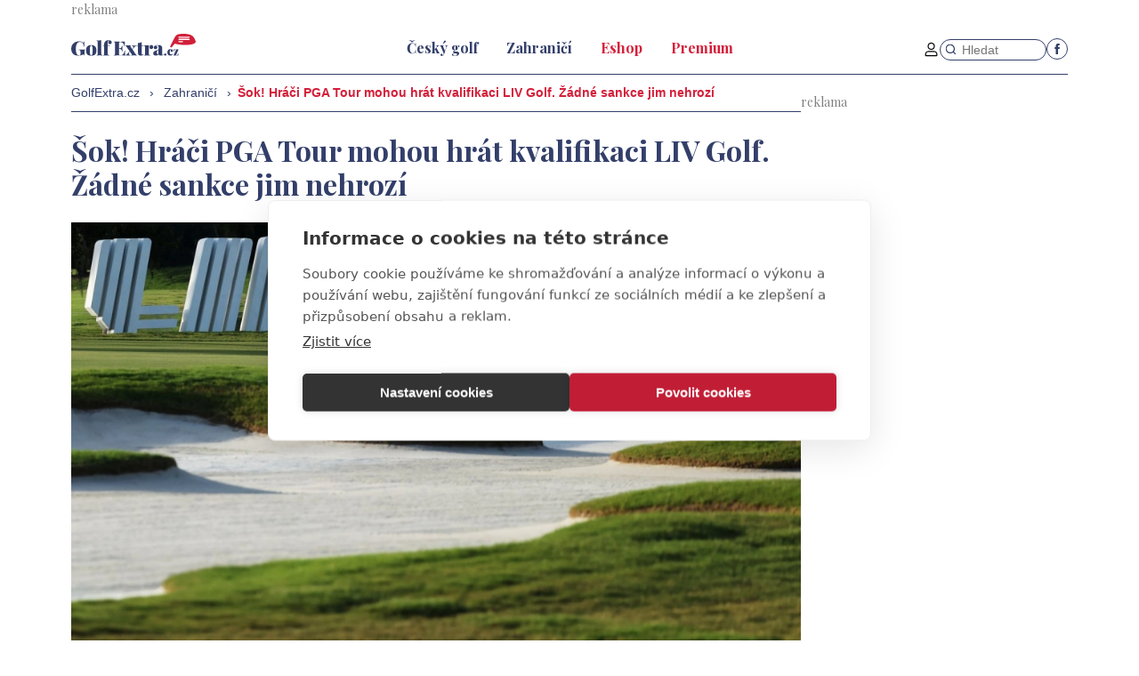

--- FILE ---
content_type: text/html; charset=UTF-8
request_url: https://www.golfextra.cz/rubriky/zahranici/sok-hraci-pga-tour-mohou-hrat-kvalifikaci-liv-golf-zadne-sankce-jim-nehrozi_11437.html
body_size: 6541
content:
<!DOCTYPE html>
<html lang="cs">
<head>
<meta charset="UTF-8">
<meta name="viewport" content="width=device-width, initial-scale=1">
<title>Šok! Hráči PGA Tour mohou hrát kvalifikaci LIV Golf. Žádné sankce jim nehrozí | GolfExtra.cz</title>
<meta name="DESCRIPTION" content="Členové PGA Tour mohou startovat na prosincovém kvalifikačním turnaji LIV Golf, v němž se bude v Abu Dhabi hrát o tři místa v sérii LIV Golf pro příští sezonu, aniž by se museli obávat jakýchkoliv postihů či sankcí. Tahle zpráva je jen o málo méně šokující, než ta z června letošního roku o příměří znesvářených sérií a o jednání o společném golfovém projektu." />
<meta name="NEWS_KEYWORDS" content="" />
<meta name="KEYWORDS" content="" />
<meta name="COPYRIGHT" content="© 2026 GolfExtra.cz" />
<meta name="AUTHOR" content="GolfExtra.cz" />
<meta itemprop="name" content="GolfExtra.cz" />
<meta name="robots" content="index, follow, max-snippet:-1, max-image-preview:large, max-video-preview:-1" />

<link rel="shortcut icon" href="/favicon.ico" type="image/x-icon" />
<link rel="stylesheet" type="text/css" href="/export/export-obsah.php?web=1&typ=export-css&files=WyJcL2Nzc1wvbWFpbi5taW4uY3NzIiwiXC9jc3NcL2FkZC5jc3MiLCJcL2Nzc1wvYWRkLXJla2xhbWEuY3NzIl0=&ver=1742295971" media="all">
<link rel="stylesheet" type="text/css" href="/css/add-premium.css?1768974681" media="all">
<link href="https://www.googletagmanager.com" rel="preconnect" crossorigin>
<link href="https://www.google-analytics.com" rel="preconnect" crossorigin>
<link href="https://stats.g.doubleclick.net" rel="preconnect" crossorigin>
<meta property="og:image" content="https://www.golfextra.cz/obrazek/6549dd542903c/crop-25874-gettyimages-1751108636_549x366.jpg">
<meta property="og:title" content="Šok! Hráči PGA Tour mohou hrát kvalifikaci LIV Golf. Žádné sankce jim nehrozí">
<!-- Google Tag Manager -->
<script>(function(w,d,s,l,i){w[l]=w[l]||[];w[l].push({'gtm.start':
new Date().getTime(),event:'gtm.js'});var f=d.getElementsByTagName(s)[0],
j=d.createElement(s),dl=l!='dataLayer'?'&l='+l:'';j.async=true;j.src=
'https://www.googletagmanager.com/gtm.js?id='+i+dl;f.parentNode.insertBefore(j,f);
})(window,document,'script','dataLayer','GTM-5LXW5ZPT');</script>
<!-- End Google Tag Manager -->
<link rel="canonical" href="https://www.golfextra.cz/rubriky/zahranici/sok-hraci-pga-tour-mohou-hrat-kvalifikaci-liv-golf-zadne-sankce-jim-nehrozi_11437.html" itemprop="url" />
<script type="text/javascript" src="//cz.adocean.pl/files/js/ado.js"></script>
<script type="text/javascript">
/* (c)AdOcean 2003-2025 */
        if(typeof ado!=="object"){ado={};ado.config=ado.preview=ado.placement=ado.master=ado.slave=function(){};}
        ado.config({mode: "new", xml: false, consent: true, characterEncoding: true});
        ado.preview({enabled: true});
</script>

<!-- start master -->
<script type="text/javascript">
/* (c)AdOcean 2003-2025, MASTER: golfextra_cz.Golfextra.Web */
ado.master({id: 'TvxHvDmdhyKoANGvzpoyVlnN0.U7F8NADe7jqQ25Nfj.b7', server: 'cz.adocean.pl' });
</script>
<!--  end master  -->
</head>
<body id="" class="www_golfextra_cz  reklama_default">
<!-- Google Tag Manager (noscript) -->
<noscript><iframe src="https://www.googletagmanager.com/ns.html?id=GTM-5LXW5ZPT"
height="0" width="0" style="display:none;visibility:hidden"></iframe></noscript>
<!-- End Google Tag Manager (noscript) --><div class="container">
<div class="banner">
<div class="adocean-banner-adocean-pozice-leaderboard"><div id="adoceanczpkcrdmfinx"></div>
<script type="text/javascript">
/* (c)AdOcean 2003-2025, golfextra_cz.Golfextra.Web.Leaderboard */
ado.slave('adoceanczpkcrdmfinx', {myMaster: 'TvxHvDmdhyKoANGvzpoyVlnN0.U7F8NADe7jqQ25Nfj.b7' });
</script></div></div>
</div>
<div class="page-container">
<!-- header -->
<header class="header">
<div class="OFFcontainer">
<div class="header__container">
<p class="header__brand my-0">
<a href="/" title="GolfExtra.cz – úvodní stránka" class="brand">
<img src="/img/golfextra-logo.svg" width="140" height="25" alt="GolfExtra.cz" class="brand__logo">
</a>
</p>
<nav class="header__nav nav">
<div class="nav__container">
<ul class="nav__menu">
<li class=""><a href="/rubriky/cesky-golf/"><span>Český golf</span></a></li>
<li class=" active"><a href="/rubriky/zahranici/"><span>Zahraničí</span></a></li>
<li class=""><a href="https://eshop.golfextra.cz/" onclick="window.open(this.href, &quot;&quot;, &quot;&quot;); return false;"><span class="text-red">Eshop</span></a></li>
<li class=""><a href="/rubriky/premium/"><span class="text-red">Premium</span></a></li>
</ul>

<div class="header__actions">
<a class="header__user pt-1" href="/prihlaseni.php">
<svg class="icon header__user-icon" width="16" height="16" aria-hidden="true">
<use xlink:href="/img/icons.svg?v2#user"></use>
</svg>
</a>
<form class="header__search" action="/vyhledavani.php">
<svg class="icon header__search-icon" width="16" height="16" aria-hidden="true">
<use xlink:href="/img/icons.svg#search"></use>
</svg>
<input type="text" name="vyhledat" class="header__search-input" placeholder="Hledat">
</form>
<ul class="header__social icon-list">
<li>
<a href="https://www.facebook.com/GolfExtraCZ/" target="_blank" class="icon-list__item">
<svg class="icon icon--facebook" width="16" height="16"
aria-label="Facebook">
<use xlink:href="/img/icons.svg#facebook"></use>
</svg>
</a>
</li>
</ul>
</div>
<button type="button" class="nav-toggle no-btn">
<span class="nav-toggle__icon">
<span></span>
<span></span>
<span></span>
</span>
<span class="nav-toggle__text visually-hidden">Menu</span>
</button>
</div>
</nav>
<button type="button" class="nav-toggle no-btn">
<span class="nav-toggle__icon">
<span></span>
<span></span>
<span></span>
</span>
<span class="nav-toggle__text visually-hidden">Menu</span>
</button>
</div>
</div>
</header>
<!--/ header -->
<hr>
<!-- main -->
<main class="main article_main" id="main">
<div class="OFFcontainer">
<div class="main__container">
<div class="main__body">
<script type="application/ld+json">{
    "@context": "http://schema.org",
    "@type": "NewsArticle",
    "mainEntityOfPage": {
        "@type": "WebPage",
        "@id": "https://www.golfextra.cz/rubriky/zahranici/sok-hraci-pga-tour-mohou-hrat-kvalifikaci-liv-golf-zadne-sankce-jim-nehrozi_11437.html"
    },
    "headline": "\u0160ok! Hr\u00e1\u010di PGA Tour mohou hr\u00e1t kvalifikaci LIV Golf. \u017d\u00e1dn\u00e9 sankce jim nehroz\u00ed",
    "image": "https://www.golfextra.cz/obrazek/6549dd542903c/crop-25874-gettyimages-1751108636_549x366.jpg",
    "datePublished": "2023-11-07T07:46:00",
    "dateModified": "2023-11-07T07:46:00",
    "author": {
        "@type": "Person",
        "name": "ak",
        "url": "https://www.golfextra.cz/autori/ak/"
    },
    "publisher": {
        "@type": "Organization",
        "name": "GolfExtra.cz",
        "logo": {
            "@type": "ImageObject",
            "url": "https://www.golfextra.cz/images/play-arena-logo.png"
        }
    },
    "description": "\u010clenov\u00e9 PGA Tour mohou startovat na prosincov\u00e9m kvalifika\u010dn\u00edm turnaji LIV Golf, v n\u011bm\u017e se bude v Abu Dhabi hr\u00e1t o t\u0159i m\u00edsta v s\u00e9rii LIV Golf pro p\u0159\u00ed\u0161t\u00ed sezonu, ani\u017e by se museli ob\u00e1vat jak\u00fdchkoliv postih\u016f \u010di sankc\u00ed. Tahle zpr\u00e1va je jen o m\u00e1lo m\u00e9n\u011b \u0161okuj\u00edc\u00ed, ne\u017e ta z \u010dervna leto\u0161n\u00edho roku o p\u0159\u00edm\u011b\u0159\u00ed znesv\u00e1\u0159en\u00fdch s\u00e9ri\u00ed a o jedn\u00e1n\u00ed o spole\u010dn\u00e9m golfov\u00e9m projektu."
}</script>
<div id="breadcrumbs">
<ol itemscope itemtype="http://schema.org/BreadcrumbList">
<li itemprop="itemListElement" itemscope
itemtype="http://schema.org/ListItem">
<a itemprop="item" href="https://www.golfextra.cz/">
<span itemprop="name">GolfExtra.cz</span></a>
<meta itemprop="position" content="1" />
</li>
<span class="breadcrumbs__divider">&rsaquo;</span>
<li itemprop="itemListElement" itemscope
itemtype="http://schema.org/ListItem">
<a itemprop="item" href="/rubriky/zahranici/">
<span itemprop="name">Zahraničí</span></a>
<meta itemprop="position" content="2" />
</li>
<span class="breadcrumbs__divider">&rsaquo;</span> 
</ol>
<strong>Šok! Hráči PGA Tour mohou hrát kvalifikaci LIV Golf. Žádné sankce jim nehrozí</strong>
</div>
<div class="article">
<h1 class="article__title">Šok! Hráči PGA Tour mohou hrát kvalifikaci LIV Golf. Žádné sankce jim nehrozí</h1>
<figure class="image">
<div class="relative">
<picture>
                              <source srcset="/obrazek/webp/6549dd542903c-crop-25874-gettyimages-1751108636_1000x667.webp" type="image/webp">
                              <img src="/obrazek/6549dd542903c/crop-25874-gettyimages-1751108636_1000x667.jpg" alt="LIV Golf (Foto: Getty Images)" title="LIV Golf (Foto: Getty Images)" />
                            </picture>
</div>
<figcaption class="image__caption bar">LIV Golf (Foto: Getty Images)</figcaption>
</figure>
<p class="h3 mt-4">Členové PGA Tour mohou startovat na prosincovém kvalifikačním turnaji LIV Golf, v němž se bude v Abu Dhabi hrát o tři místa v sérii LIV Golf pro příští sezonu, aniž by se museli obávat jakýchkoliv postihů či sankcí. Tahle zpráva je jen o málo méně šokující, než ta z června letošního roku o příměří znesvářených sérií a o jednání o společném golfovém projektu.</p>
<hr class="line mb-0">
<p class="fs-xs font-secondary mb-4">Autor: <a href="/autori/ak/">ak</a>, 07.11.2023 07:46</p>
<div id="lightbox-search">
<p><div class="banner"><div class="adocean-banner-adocean-pozice-premium"><div id="adoceanczwmheotsfqm"></div>
<script type="text/javascript">
/* (c)AdOcean 2003-2025, golfextra_cz.Golfextra.Web.Premium */
ado.slave('adoceanczwmheotsfqm', {myMaster: 'TvxHvDmdhyKoANGvzpoyVlnN0.U7F8NADe7jqQ25Nfj.b7' });
</script></div></div></p>  <p>Znamená to, že každý hráč zámořské PGA Tour, který bude chtít hrát kvalifikační turnaj LIV Golf s&nbsp;dotací 1,5 milionu dolarů, který se uskuteční 8.&nbsp;– 10. prosince v&nbsp;Abu Dhabi, tak může učinit bez obav z&nbsp;možných následných sankcí a&nbsp;pokut.</p>  <p>V současné době si přitom několik hráčů, mezi jinými i&nbsp;Bryson DeChambeau, Brooks Koepka, či Dustin Johnson, odpykává časově neomezené vyloučení z&nbsp;PGA Tour za to, že se loni připojili k&nbsp;sérii založené Gregem Normanem ve spolupráci se saúdskoarabskými investory.</p>  <p>Od roku 2022, kdy se turnaje LIV Golf začaly hrát, byla členům PGA Tour, kteří přešli do konkurenční série, pozastaveno členství, nebo někteří hráči sami na své členství v&nbsp;PGA Tour rezignovali jako důsledek porušení pravidel tour.</p>  <p><strong>"Na základě veřejně dostupných informací o&nbsp;akci LIV Golf Promotion se jedná pouze o&nbsp;kvalifikační turnaj a&nbsp;ne o&nbsp;součást nepovolené série. Proto podnik LIV Golf Promotion není zařazen do kategorie "neautorizovaný turnaj". Tato klasifikace se ale může změnit, pokud se změní podrobnosti o&nbsp;akci,"</strong> uvádí se v&nbsp;oficiálním prohlášení PGA Tour.</p>  <p>Hráči PGA Tour sice mohlo beztrestně odehrát kvalifikační turnaj v&nbsp;Abu Dhabi, ale není jasné, jakému trestu může člen PGA Tour čelit v&nbsp;okamžiku, kdy si vybojuje místo v&nbsp;LIV Golf a&nbsp;následně v&nbsp;příštím roce nastoupí v&nbsp;některém z&nbsp;turnajů série.</p>  <p>Pravdou ale je, že tou dobou už může situace na světové golfové scéně vypadat jinak, než aktuálně. To proto, že stále probíhají jednání mezi PGA Tour a&nbsp;DP World Tour na straně jedné a&nbsp;saúdskoarabským Veřejným investičním fondem na straně druhé o&nbsp;spolupráci a&nbsp;vzniku jednoho golfového a&nbsp;ziskového produktu.</p>  <p>Původní termín pro dohodu obou stran byl stanoven na 31. prosince, ale je možné, že bude prodloužen.  Žádný konkrétní výsledek jednání dosud není znám, ale šéf PGA Jay Monahan před několika týdny prohlásil, že vidí pozitivní kroky zatím přísně tajných jednání a&nbsp;že na obou stranách je upřímné úsilí dosáhnout dohody. Není ale tajemstvím, že PGA Tour jednala a&nbsp;nejspíš stále jedná i&nbsp;samostatně s&nbsp;dalšími možnými investory.</p>  <p>Kvalifikační turnaj LIV Golf Promotion bude naprosto odlišný od formátu turnajů série LIV Golf, které se hrají na 54 jamek a&nbsp;bez cutu s&nbsp;omezeným startovním polem.</p>  <p>V Abu Dhabí se bude hrát na 72 jamek, vítěz si odnese 200 000 dolarů, ale především první tři hráči získají kartu na LIV Golf pro rok 2024. Hráči, kteří skončí na čtvrtém až 10. místě získají plnou kartu na turnaje International Series v&nbsp;rámci Asian Tour.</p>  <p>Zdroj: bunkered.com</p>
</div>
<div id="discussion"><span class="sub-box-heading"><strong>Komentáře</strong></span>
<p><strong><a href="/prihlaseni.php">Přihlaste se</a> a můžete přidat komentář.</strong></p><br /></div>
</div>
</div>
<div class="main__aside">
<div class="banner sticky">
<div class="adocean-banner-adocean-pozice-halfpage"><div id="adoceancztnokbrmklh"></div>
<script type="text/javascript">
/* (c)AdOcean 2003-2025, golfextra_cz.Golfextra.Web.Halfpage */
ado.slave('adoceancztnokbrmklh', {myMaster: 'TvxHvDmdhyKoANGvzpoyVlnN0.U7F8NADe7jqQ25Nfj.b7' });
</script></div><div class="adocean-banner-adocean-pozice-interscroller"><div id="adoceanczrcdjdtekif"></div>
<script type="text/javascript">
/* (c)AdOcean 2003-2025, golfextra_cz.Golfextra.Web.Interscroller */
ado.slave('adoceanczrcdjdtekif', {myMaster: 'TvxHvDmdhyKoANGvzpoyVlnN0.U7F8NADe7jqQ25Nfj.b7' });
</script></div></div>

</div>
</div>
<h2 class="box-title bar mt-5"><span class="link-stretched">Související články</span></h2>
<div class="grid gap-y-5">
<div class="col m:col-3">
<div class="article-item article-item--primary">
<div class="article-item__image">
<a href="/rubriky/zahranici/obet-dvojiho-metru-pga-tour-zivot-neni-vzdycky-fer_13748.html">
                                <picture>
                                  <source srcset="/obrazek/webp/696a68d455f2c-crop-28274-gettyimages-2166337651_549x366.webp" type="image/webp" alt="Hudson Swafford (foto: GettyImages)." title="Hudson Swafford (foto: GettyImages)." width="300" height="130" class="hp">
                                  <img src="/obrazek/696a68d455f2c/crop-28274-gettyimages-2166337651_549x366.jpg" alt="Hudson Swafford (foto: GettyImages)." title="Hudson Swafford (foto: GettyImages)." width="300" height="130" class="hp" />
                                </picture>
                                </a>
</div>
<div class="article-item__body">
<h3 class="article-item__title text-blue"><a href="/rubriky/zahranici/obet-dvojiho-metru-pga-tour-zivot-neni-vzdycky-fer_13748.html" class="link-stretched">Oběť dvojího metru PGA Tour: Život není vždycky fér</a></h3>
</div>
</div>
</div>
<div class="col m:col-3">
<div class="article-item article-item--primary">
<div class="article-item__image">
<a href="/rubriky/zahranici/zustavame-na-liv-golf-rahm-dechambeau-a-smith-odmitli-nabidku-k-navratu-na-pga-tour_13743.html">
                                <picture>
                                  <source srcset="/obrazek/webp/6967b6a158062-crop-28268-gettyimages-2227242399_549x366.webp" type="image/webp" alt="Cameron Smith, Bryson DeChambeau a Jon Rahm (zleva). (Foto: GettyImages)." title="Cameron Smith, Bryson DeChambeau a Jon Rahm (zleva). (Foto: GettyImages)." width="300" height="130" class="hp">
                                  <img src="/obrazek/6967b6a158062/crop-28268-gettyimages-2227242399_549x366.jpg" alt="Cameron Smith, Bryson DeChambeau a Jon Rahm (zleva). (Foto: GettyImages)." title="Cameron Smith, Bryson DeChambeau a Jon Rahm (zleva). (Foto: GettyImages)." width="300" height="130" class="hp" />
                                </picture>
                                </a>
</div>
<div class="article-item__body">
<h3 class="article-item__title text-blue"><a href="/rubriky/zahranici/zustavame-na-liv-golf-rahm-dechambeau-a-smith-odmitli-nabidku-k-navratu-na-pga-tour_13743.html" class="link-stretched">Zůstáváme na LIV Golf! Rahm, DeChambeau a Smith odmítli nabídku k návratu na PGA Tour</a></h3>
</div>
</div>
</div>
<div class="col m:col-3">
<div class="article-item article-item--primary">
<div class="article-item__image">
<a href="/rubriky/zahranici/koepka-tusi-ze-bude-celit-hnevu-ale-prvni-reakce-na-jeho-navrat-na-pga-tour-prekvapily_13740.html">
                                <picture>
                                  <source srcset="/obrazek/webp/6966959d8d51a-crop-28265-gettyimages-2238310869_549x366.webp" type="image/webp" alt="Brooks Koepka (foto: GettyImages)." title="Brooks Koepka (foto: GettyImages)." width="300" height="130" class="hp">
                                  <img src="/obrazek/6966959d8d51a/crop-28265-gettyimages-2238310869_549x366.jpg" alt="Brooks Koepka (foto: GettyImages)." title="Brooks Koepka (foto: GettyImages)." width="300" height="130" class="hp" />
                                </picture>
                                </a>
</div>
<div class="article-item__body">
<h3 class="article-item__title text-blue"><a href="/rubriky/zahranici/koepka-tusi-ze-bude-celit-hnevu-ale-prvni-reakce-na-jeho-navrat-na-pga-tour-prekvapily_13740.html" class="link-stretched">Koepka tuší, že bude čelit hněvu, ale první reakce na jeho návrat na PGA Tour překvapily</a></h3>
</div>
</div>
</div>
<div class="col m:col-3">
<div class="article-item article-item--primary">
<div class="article-item__image">
<a href="/rubriky/zahranici/dechambeau-pokracuje-na-liv-golf-i-v-roce-2026-jeho-budoucnost-je-ale-porad-nejista_13735.html">
                                <picture>
                                  <source srcset="/obrazek/webp/6963fbe9c1f93-crop-28261-gettyimages-2231902976_549x366.webp" type="image/webp" alt="Bryson DeChambeau (foto: GettyImages)." title="Bryson DeChambeau (foto: GettyImages)." width="300" height="130" class="hp">
                                  <img src="/obrazek/6963fbe9c1f93/crop-28261-gettyimages-2231902976_549x366.jpg" alt="Bryson DeChambeau (foto: GettyImages)." title="Bryson DeChambeau (foto: GettyImages)." width="300" height="130" class="hp" />
                                </picture>
                                </a>
</div>
<div class="article-item__body">
<h3 class="article-item__title text-blue"><a href="/rubriky/zahranici/dechambeau-pokracuje-na-liv-golf-i-v-roce-2026-jeho-budoucnost-je-ale-porad-nejista_13735.html" class="link-stretched">DeChambeau pokračuje na LIV Golf i v roce 2026. Jeho budoucnost je ale pořád nejistá</a></h3>
</div>
</div>
</div>
</div>
<br /><br /><div class="adocean-banner-adocean-pozice-barter"><div id="adoceanczlofnqxiqvl"></div>
<script type="text/javascript">
/* (c)AdOcean 2003-2025, golfextra_cz.Golfextra.Web.Barter */
ado.slave('adoceanczlofnqxiqvl', {myMaster: 'TvxHvDmdhyKoANGvzpoyVlnN0.U7F8NADe7jqQ25Nfj.b7' });
</script></div></div>
</main>
<!--/ main -->
<hr>
<!-- footer -->
<footer class="footer">
<div class="container py-6 m:py-7">
<div class="grid">
<div class="col col-6 s:col-8">
<img src="/img/golfextra-logo.svg" width="140" height="25" alt="GolfExtra.cz"
class="footer__logo d-block mx-auto">
<br><a href="https://www.golfextra.cz/stranky/vseobecne-obchodni-podminky-sluzby-golfextra-cz-premium_21_stranka.html">Všeobecné obchodní podmínky služby GolfExtra.cz Premium</a>
<br><a href="https://www.golfextra.cz/stranky/podminky-zpracovani-osobnich-udaju-pri-uzivani-platformy-golfextra_22_stranka.html">Podmínky zpracování osobních údajů při užívání platformy GolfExtra</a>
<br /><a href="https://www.golfextra.cz/stranky/cenik-golfextra-cz-premium_23_stranka.html">Ceník GolfExtra.cz Premium</a>
<br /><a href="https://www.golfextra.cz/stranky/doporucene-odkazy_24_stranka.html">Doporučené odkazy</a>
</div>
<div class="col col-6 s:col-4">
<div class="footer-section">
<h4 class="footer-section__title">Adresa</h4>
<p class="footer-section__body">
ATV CZ, s.r.o.<br>
Olbrachtova 1980/5<br>
140 00 Praha 4
</p>
</div>
</div>
</div>
<hr class="footer__divider line my-5">
<div class="grid gap-y-5">
<div class="col col-6 s:col-4">
<div class="footer-section">
<h4 class="footer-section__title">Editor</h4>
<p class="footer-section__body">
Honza Fait<br>
<a href="tel:+420723898969">+420 723 898 969</a><br>
<a href="mailto:fait@golfextra.cz">fait@golfextra.cz</a>
</p>
</div>
</div>
<div class="col col-6 s:col-4">
<div class="footer-section">
<h4 class="footer-section__title">Obchod</h4>
<p class="footer-section__body">
Edita Hanušová<br>
<a href="tel:">+420 724 150 784</a><br>
<a href="mailto:hanusova@relmost.cz">hanusova@relmost.cz</a>
</p>
</div>
</div>
<div class="col col-6 s:col-4">
<div class="footer-section">
<h4 class="footer-section__title">Marketing</h4>
<p class="footer-section__body">
Pavel Poulíček<br>
<a href="tel:">+420 602 170 872</a><br>
<a href="mailto:poulicek@relmost.cz">poulicek@relmost.cz</a>
</p>
</div>
</div>
</div>
</div>
</footer>
<!--/ footer -->
</div>
<script type="module" src="/js/jquery/main.min.js"></script>
<script src="/libs/fslightbox/fslightbox.min.js"></script>
<script src="https://code.jquery.com/jquery-3.6.0.min.js" integrity="sha256-/xUj+3OJU5yExlq6GSYGSHk7tPXikynS7ogEvDej/m4=" crossorigin="anonymous"></script>
<script src="/js/jquery/jquery.cookie.js"></script>
<script src="/js/jquery/global_jquery.lazyPlusPlugins.min.js"></script>
<script src="/js/jquery/script.js?v2"></script>

<script type="text/javascript">
window.onload = function() {
setTimeout(function() {

}, 400);
}
</script>

<!-- Vygenerovano za 0.02 vterin -->
</body>
</html>


--- FILE ---
content_type: application/javascript
request_url: https://www.golfextra.cz/js/jquery/main.min.js
body_size: 26
content:
!function(){"use strict";window.addEventListener("DOMContentLoaded",(function(){(()=>{const e=document.querySelectorAll(".nav-toggle");function t(){document.body.classList.toggle("nav-open")}e&&e.forEach((e=>e.addEventListener("click",t)))})();const e=document.querySelector(".image__controls");if(e){const t=document.querySelector('[data-gallery="image"]');e.querySelector('[data-action="open"]').addEventListener("click",(()=>t.click()))}}))}();
//# sourceMappingURL=main.min.js.map